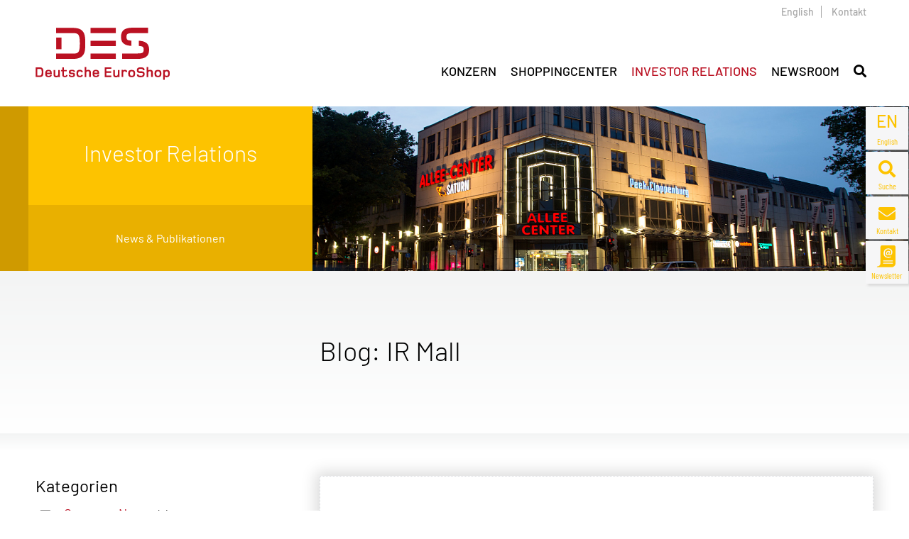

--- FILE ---
content_type: text/html; charset=UTF-8
request_url: https://www.deutsche-euroshop.de/Investor-Relations/News-Publikationen/Blog-IR-Mall-Detail?blog_id=210
body_size: 8321
content:
<!DOCTYPE html>
<html>
<head>
	<title>Golden Reporting</title>

	<meta charset="UTF-8">
	<meta name="description" content="Deutsche EuroShop has been recognised with this year&amp;#039;s &amp;quot;EPRA sBPR Gold Award&amp;quot; and &amp;quot;EPRA BPR Gold Award&amp;quot;." >
	<meta name="viewport" content="width=device-width, initial-scale=1.0">
	<meta name="robots" content="noopd">
	<meta name="robots" content="noydir">
	<meta name="keywords" content="Investor Relations,News &amp; Publikationen,IR-Blog" >

	<link rel="icon" href="/favicon.ico?1" type="image/x-icon">
	<link rel="shortcut icon" href="/favicon.ico?1" type="image/x-icon">

	<link type="text/css" rel="stylesheet" media="all" href="/resources/libs/lightbox/ekko-lightbox.min.css">
	<link type="text/css" rel="stylesheet" media="all" href="/resources/sites/customer/fonts/fontawesome/css/all.css">
	<link type="text/css" rel="stylesheet" media="all" href="/resources/libs/slick/slick.css">
	<link type="text/css" rel="stylesheet" media="all" href="/resources/libs/slick/slick-theme.css">
	<link type="text/css" rel="stylesheet" media="all" href="/resources/sites/customer/css/site.css">
	<link type="text/css" rel="stylesheet" media="all" href="/media/public/db/styles/custom.css">
	<!--[if lt IE 10]><link type="text/css" rel="stylesheet" media="all" href="/resources/sites/customer/css/ie-hacks.css"><![endif]-->
	<link type="text/css" rel="stylesheet" media="all" href="/resources/sites/customer/css/print.css">



	<script type="text/javascript" src="/resources/libs/jquery/jquery-3.4.1.min.js"></script>
	<!--[if lt IE 9]><script type="text/javascript" src="/resources/libs/helpers/respond.min.js"></script><![endif]-->
	<script type="text/javascript" src="/resources/libs/helpers/modernizr.min.js"></script>
	<script type="text/javascript" src="/resources/libs/slick/slick.js"></script>
	<script type="text/javascript" src="/resources/libs/polyfills/intersection-observer.js"></script>
	<script type="text/javascript" src="/resources/libs/hammer.js/hammer.min.js"></script>
	<script type="text/javascript" src="/resources/libs/greensocks/src/minified/TweenMax.min.js"></script>
	<script type="text/javascript" src="/resources/libs/greensocks/src/minified/plugins/ScrollToPlugin.min.js"></script>



</head>
<body id="site-1" class="site-ir">

<script type="text/javascript">
    jQuery(function ($) {
        jQuery('#mobile-main-navigation').find('.dropdown-menu a.dropdown-toggle').on('click', function (e) {
            var $el = $(this);
            var $parent = $(this).offsetParent(".dropdown-menu");
            if (!$(this).next().hasClass('show')) {
                $(this).parents('.dropdown-menu').first().find('.show').removeClass("show");
            }
            var $subMenu = $(this).next(".dropdown-menu");
            $subMenu.toggleClass('show');

            $(this).parent("li").toggleClass('show');

            $(this).parents('li.nav-item.dropdown.show').on('hidden.bs.dropdown', function (e) {
                $('.dropdown-menu .show').removeClass("show");
            });

            if (!$parent.parent().hasClass('navbar-nav')) {
                $el.next().css({"top": $el[0].offsetTop, "left": $parent.outerWidth() - 4});
            }

            return false;
        });
    });
</script>
<script>
    $(window).bind('scroll', function () {
        if ($(window).scrollTop() > 450) {
            $('.nav-sticky').addClass('fixed');
        } else {
            $('.nav-sticky').removeClass('fixed');
        }
    });
</script>
<div class="nav-sticky" style="">
<div class="nav-sticky-wrapper">
<div class="nav-sticky-item">
<a class="lang" href="/Investor-Relations/News-Publications/Blog-IR-Mall" title="" target="_self">
<span class="icon">EN</span>
<span class="small">English</span>
</a>
</div>
<div class="nav-sticky-item">
<a class="search" href="/Suche-318" title="" target="_self">
<span class="icon fa fa-search"></span>
<span class="small">Suche</span>
</a>
</div>
<div class="nav-sticky-item">
<a class="contact" href="/Kontakt" title="" target="_self">
<span class="icon fas fa-envelope"></span>
<span class="small">Kontakt</span>
</a>
</div>
<div class="nav-sticky-item">
<a class="nl" href="/Investor-Relations/Service/Newsletter" title="" target="_self">
<span class="icon">
<svg id="des_newsletter" width="100%" height="100%" viewBox="0 0 60 60" version="1.1" xmlns="http://www.w3.org/2000/svg" xmlns:xlink="http://www.w3.org/1999/xlink" xml:space="preserve" style="fill-rule:evenodd;clip-rule:evenodd;stroke-linejoin:round;stroke-miterlimit:1.41421;position: absolute; left: 10px;">
<defs><style>
                           .iconFill {fill: #b70a17;}
</style></defs>
<path class="iconFill" id="innen" d="M28.6,24.9C28.6,26.1 29.2,26.7 30.1,26.7C30.9,26.7 31.5,26.3 31.6,26.1C31.5,25.3 31.7,24.6 32.1,22.8L32.4,21.4C32.2,21.3 31.9,21.3 31.6,21.3C30.3,21.3 28.6,22.4 28.6,24.9" style="fill-rule:nonzero;"></path>
<path class="iconFill" id="aussen" d="M39.7,40.7L21.4,40.7C20.9,40.7 20.6,40.3 20.6,39.8C20.6,39.3 20.9,39 21.4,39L39.7,39C40.2,39 40.6,39.3 40.6,39.8C40.6,40.3 40.2,40.7 39.7,40.7M39.7,45.4L21.4,45.4C20.9,45.4 20.6,45 20.6,44.6C20.6,44.1 20.9,43.7 21.4,43.7L39.7,43.7C40.2,43.7 40.6,44.1 40.6,44.6C40.6,45 40.2,45.4 39.7,45.4M31.2,14.7C35.3,14.7 39.3,16.9 39.3,22.1C39.3,25.9 37.8,28.3 34.6,28.3C33.2,28.3 32.4,27.9 32,27.3C31.5,27.8 30.6,28.3 29.5,28.3C27.6,28.3 26.5,27 26.5,25.1C26.5,21.6 28.8,19.7 31.7,19.7C32.8,19.7 34,20 34.6,20.3L33.7,24.2C33.6,24.9 33.5,25.4 33.5,25.7C33.5,26.5 34,26.7 34.7,26.7C36.4,26.7 37,24.8 37,22.5C37,17.6 33.7,16.5 31,16.5C27.9,16.5 24.2,18.5 24.2,24.5C24.2,30.1 27.6,31.6 31.3,31.6C33.2,31.6 35.3,31.1 36.2,30.8L36.2,32.6C35.8,32.8 33.5,33.5 31.1,33.5C25.6,33.5 21.8,30.5 21.8,24.6C21.8,17.1 26.7,14.7 31.2,14.7M42.5,8.5L18.7,8.5C16.9,8.5 15.5,9.9 15.5,11.7L15.5,44.6C15.4,48.1 12.6,50.9 9.2,50.9C8.7,50.9 8.3,51.3 8.3,51.7C8.3,52.2 8.7,52.6 9.2,52.6L37.7,52.6C42.1,52.6 45.7,49 45.7,44.6L45.7,11.7C45.7,9.9 44.2,8.5 42.5,8.5" style="fill-rule:nonzero;"></path>
</svg>
</span>
<span class="small">Newsletter</span>
</a>
</div>
<div class="nav-sticky-item">
<a class="to-top" href="#pos01" title="" target="_self">
<span class="icon fas fa-arrow-up"></span>
<span class="small">nach Oben</span>

</a>
</div>
</div>
</div>

<header id="header">
<a id="pos01" name="pos01"></a>
<div class="header-top container">
<div class="header-txt-wrapper">
<a href="/Investor-Relations/News-Publications/Blog-IR-Mall">English</a>
<a href="/Kontakt">Kontakt</a>
</div>
</div>

<div id="nav-mobile-container" class="row2">

<nav id="mobile-main-navigation" class="navbar navbar-expand-lg navbar-light">
<div class="container align-items-end">

<a class="navbar-brand embed-responsive embed-responsive-des-logo" href="/Home">
<div class="embed-responsive-item"><img src="/resources/sites/customer/css/img/des_svg-logo-red.svg" alt="logo"></div>
<span style="height: 15px;"></span>
</a>

<button class="navbar-toggler" type="button" data-toggle="collapse" data-target="#navbarSupportedContent" aria-controls="navbarSupportedContent" aria-expanded="false"
                        aria-label="Toggle navigation">
<span class="navbar-toggler-icon"></span>
</button>

<div class="collapse navbar-collapse" id="navbarSupportedContent">
<ul class="navbar-nav">
<li class="nav-top-mobile">
<div class="text-right">
<a href="/Investor-Relations/News-Publications/Blog-IR-Mall">English</a>|
<a href="/Kontakt">Kontakt</a>
</div>

</li>
<li class="nav-item konzern dropdown">
<a class="nav-link dropdown-toggle" href="/Konzern" data-toggle="dropdown" aria-haspopup="true" aria-expanded="false">
                                        Konzern                                    </a>
<ul class="dropdown-menu" aria-labelledby="navbarDropdownMenuLink">
<li class="nav-item">
<a class="nav-link" href="/Konzern">Konzern</a>
</li>
<li class="nav-item dropdown">
<a class="nav-link dropdown-toggle" href="/Konzern/Vorstand" data-toggle="dropdown" aria-haspopup="true" aria-expanded="false">
                                                        Vorstand                                                    </a>
<ul class="dropdown-menu" aria-labelledby="navbarDropdownMenuLink">
<li class="nav-item">
<a class="nav-link" href="/Konzern/Vorstand">Vorstand</a>
</li>
<li class="nav-item">
<a class="nav-link" href="/Konzern/Vorstand/HansPeter-Kneip">Hans-Peter Kneip</a>
</li>
</ul>
</li>
<li class="nav-item dropdown">
<a class="nav-link dropdown-toggle" href="/Konzern/Aufsichtsrat" data-toggle="dropdown" aria-haspopup="true" aria-expanded="false">
                                                        Aufsichtsrat                                                    </a>
<ul class="dropdown-menu" aria-labelledby="navbarDropdownMenuLink">
<li class="nav-item">
<a class="nav-link" href="/Konzern/Aufsichtsrat">Aufsichtsrat</a>
</li>
<li class="nav-item">
<a class="nav-link" href="/Konzern/Aufsichtsrat/Peter-Ballon">Peter Ballon</a>
</li>
<li class="nav-item">
<a class="nav-link" href="/Konzern/Aufsichtsrat/Chantal+Schumacher">Chantal Schumacher</a>
</li>
<li class="nav-item">
<a class="nav-link" href="/Konzern/Aufsichtsrat/Henning-Eggers">Henning Eggers</a>
</li>
<li class="nav-item">
<a class="nav-link" href="/Konzern/Aufsichtsrat/Stuart+E.+Keith">Stuart E. Keith</a>
</li>
<li class="nav-item">
<a class="nav-link" href="/Konzern/Aufsichtsrat/Dr.+Volker+Kraft">Dr. Volker Kraft</a>
</li>
<li class="nav-item">
<a class="nav-link" href="/Konzern/Aufsichtsrat/Dr-Henning-Kreke">Dr. Henning Kreke</a>
</li>
<li class="nav-item">
<a class="nav-link" href="/Konzern/Aufsichtsrat/Todd-Liker">Todd Liker</a>
</li>
<li class="nav-item">
<a class="nav-link" href="/Konzern/Aufsichtsrat/Claudia-Plath">Claudia Plath</a>
</li>
</ul>
</li>
<li class="nav-item">
<a class="nav-link" href="/Konzern/Kennzahlen">Kennzahlen</a>
</li>
<li class="nav-item">
<a class="nav-link" href="/Konzern/Strategie">Strategie</a>
</li>
<li class="nav-item">
<a class="nav-link" href="/Konzern/Historie">Historie</a>
</li>
<li class="nav-item">
<a class="nav-link" href="/Konzern/Karriere">Karriere</a>
</li>
<li class="nav-item">
<a class="nav-link" href="/Konzern/Compliance">Compliance / Hinweisgebersystem</a>
</li>
<li class="nav-item dropdown">
<a class="nav-link dropdown-toggle" href="/Konzern/Nachhaltigkeit-ESG" data-toggle="dropdown" aria-haspopup="true" aria-expanded="false">
                                                        Nachhaltigkeit (ESG)                                                    </a>
<ul class="dropdown-menu" aria-labelledby="navbarDropdownMenuLink">
<li class="nav-item">
<a class="nav-link" href="/Konzern/Nachhaltigkeit-ESG">Nachhaltigkeit (ESG)</a>
</li>
<li class="nav-item">
<a class="nav-link" href="/Konzern/Nachhaltigkeit-ESG/Policies">Policies</a>
</li>
<li class="nav-item">
<a class="nav-link" href="https://www.deutsche-euroshop.de/Investor-Relations/Corporate-Governance/Green-Finance-Framework">Green Finance Framework</a>
</li>
</ul>
</li>
</ul>
</li>
<li class="nav-item shopping dropdown">
<a class="nav-link dropdown-toggle" href="/Shoppingcenter/Portfolio" data-toggle="dropdown" aria-haspopup="true" aria-expanded="false">
                                        Shoppingcenter                                    </a>
<ul class="dropdown-menu" aria-labelledby="navbarDropdownMenuLink">
<li class="nav-item">
<a class="nav-link" href="/Shoppingcenter/Portfolio">Shoppingcenter</a>
</li>
<li class="nav-item">
<a class="nav-link" href="/Shoppingcenter/Portfolio">Portfolio</a>
</li>
<li class="nav-item">
<a class="nav-link" href="/Shoppingcenter/Standorte">Standorte</a>
</li>
<li class="nav-item">
<a class="nav-link" href="/Shoppingcenter/Portfoliomanagement">Portfoliomanagement</a>
</li>
<li class="nav-item">
<a class="nav-link" href="/Shoppingcenter/Anlagerichtlinien">Anlagerichtlinien</a>
</li>
<li class="nav-item">
<a class="nav-link" href="/Shoppingcenter/Centermanagement">Centermanagement</a>
</li>
</ul>
</li>
<li class="nav-item ir dropdown active">
<a class="nav-link dropdown-toggle" href="/Investor-Relations" data-toggle="dropdown" aria-haspopup="true" aria-expanded="false">
                                        Investor Relations                                    </a>
<ul class="dropdown-menu" aria-labelledby="navbarDropdownMenuLink">
<li class="nav-item active">
<a class="nav-link" href="/Investor-Relations">Investor Relations</a>
</li>
<li class="nav-item dropdown">
<a class="nav-link dropdown-toggle" href="/Investor-Relations/Equity-Story" data-toggle="dropdown" aria-haspopup="true" aria-expanded="false">
                                                        Equity Story                                                    </a>
<ul class="dropdown-menu" aria-labelledby="navbarDropdownMenuLink">
<li class="nav-item">
<a class="nav-link" href="/Investor-Relations/Equity-Story">Equity Story</a>
</li>
<li class="nav-item">
<a class="nav-link" href="/Investor-Relations/Equity-Story/Entwicklung">Entwicklung</a>
</li>
<li class="nav-item">
<a class="nav-link" href="/Investor-Relations/Equity-Story/Mission-Statement">Mission Statement</a>
</li>
<li class="nav-item">
<a class="nav-link" href="/Investor-Relations/Equity-Story/Ziele">Ziele</a>
</li>
<li class="nav-item">
<a class="nav-link" href="/Investor-Relations/Equity-Story/Boersengang">Börsengang 2001</a>
</li>
<li class="nav-item">
<a class="nav-link" href="/Investor-Relations/Equity-Story/Marktinformationen">Marktinformationen</a>
</li>
</ul>
</li>
<li class="nav-item dropdown">
<a class="nav-link dropdown-toggle" href="/Investor-Relations/Aktie" data-toggle="dropdown" aria-haspopup="true" aria-expanded="false">
                                                        Aktie                                                    </a>
<ul class="dropdown-menu" aria-labelledby="navbarDropdownMenuLink">
<li class="nav-item">
<a class="nav-link" href="/Investor-Relations/Aktie">Aktie</a>
</li>
<li class="nav-item">
<a class="nav-link" href="/Investor-Relations/Aktie/Kurse-Charts">Kurse &amp; Charts</a>
</li>
<li class="nav-item">
<a class="nav-link" href="/Investor-Relations/Aktie/Performance-Rechner">Performance-Rechner</a>
</li>
<li class="nav-item">
<a class="nav-link" href="/Investor-Relations/Aktie/Aktionaersstruktur">Aktionärsstruktur</a>
</li>
<li class="nav-item">
<a class="nav-link" href="/Investor-Relations/Aktie/Fakten-Kennzahlen">Fakten &amp; Kennzahlen</a>
</li>
<li class="nav-item">
<a class="nav-link" href="/Investor-Relations/Aktie/Analysten">Analysten</a>
</li>
<li class="nav-item">
<a class="nav-link" href="/Investor-Relations/Aktie/Analysen">Analysen</a>
</li>
<li class="nav-item">
<a class="nav-link" href="/Investor-Relations/Aktie/Dividendenpolitik">Dividendenpolitik</a>
</li>
<li class="nav-item">
<a class="nav-link" href="/Investor-Relations/Aktie/Stimmrechte/Stimmrechtsmitteilungen">Stimmrechte</a>
</li>
<li class="nav-item">
<a class="nav-link" href="/Investor-Relations/Aktie/Externe-Finanzportale">Externe Finanzportale</a>
</li>
<li class="nav-item">
<a class="nav-link" href="/Investor-Relations/Aktie/aktienrueckkauf">Aktienrückkauf</a>
</li>
</ul>
</li>
<li class="nav-item dropdown active">
<a class="nav-link dropdown-toggle" href="/Investor-Relations/News-Publikationen" data-toggle="dropdown" aria-haspopup="true" aria-expanded="false">
                                                        News &amp; Publikationen                                                    </a>
<ul class="dropdown-menu" aria-labelledby="navbarDropdownMenuLink">
<li class="nav-item active">
<a class="nav-link" href="/Investor-Relations/News-Publikationen">News &amp; Publikationen</a>
</li>
<li class="nav-item">
<a class="nav-link" href="/Investor-Relations/News-Publikationen/Investor-News">Investor News</a>
</li>
<li class="nav-item active">
<a class="nav-link" href="/Investor-Relations/News-Publikationen/Blog-IR-Mall">Blog: IR Mall</a>
</li>
<li class="nav-item">
<a class="nav-link" href="/Investor-Relations/News-Publikationen/Praesentationen">Präsentationen</a>
</li>
<li class="nav-item">
<a class="nav-link" href="/Investor-Relations/News-Publikationen/Berichte">Berichte</a>
</li>
<li class="nav-item">
<a class="nav-link" href="https://irpages2.equitystory.com/download/companies/deutsche-euroshop/factsheet_469_german.pdf">Factsheet (PDF)</a>
</li>
</ul>
</li>
<li class="nav-item">
<a class="nav-link" href="/Investor-Relations/Creditor-Relations/home-de">Creditor Relations</a>
</li>
<li class="nav-item dropdown">
<a class="nav-link dropdown-toggle" href="/Investor-Relations/Corporate-Governance" data-toggle="dropdown" aria-haspopup="true" aria-expanded="false">
                                                        Corporate Governance                                                    </a>
<ul class="dropdown-menu" aria-labelledby="navbarDropdownMenuLink">
<li class="nav-item">
<a class="nav-link" href="/Investor-Relations/Corporate-Governance">Corporate Governance</a>
</li>
<li class="nav-item">
<a class="nav-link" href="/Konzern/Vorstand">Vorstand</a>
</li>
<li class="nav-item">
<a class="nav-link" href="/Konzern/Aufsichtsrat">Aufsichtsrat</a>
</li>
<li class="nav-item">
<a class="nav-link" href="/Investor-Relations/Corporate-Governance/Verguetung">Vergütung</a>
</li>
<li class="nav-item">
<a class="nav-link" href="/Investor-Relations/Corporate-Governance/Erklaerung-zur-Unternehmensfuehrung">Erklärung zur Unternehmensführung</a>
</li>
<li class="nav-item">
<a class="nav-link" href="/Investor-Relations/Corporate-Governance/Abschlusspruefer">Abschlussprüfer</a>
</li>
<li class="nav-item">
<a class="nav-link" href="/Investor-Relations/Corporate-Governance/Strategie">Strategie</a>
</li>
<li class="nav-item">
<a class="nav-link" href="/Investor-Relations/Corporate-Governance/Risikomanagement">Risikomanagement</a>
</li>
<li class="nav-item">
<a class="nav-link" href="/Investor-Relations/Corporate-Governance/Deutscher-Corporate-Governance-Kodex">Deutscher Corporate Governance Kodex</a>
</li>
<li class="nav-item">
<a class="nav-link" href="/Investor-Relations/Corporate-Governance/Entsprechenserklaerung">Entsprechenserklärung</a>
</li>
<li class="nav-item">
<a class="nav-link" href="/Investor-Relations/Corporate-Governance/Meldepflichtige-Wertpapiergeschaefte">Meldepflichtige Wertpapiergeschäfte</a>
</li>
<li class="nav-item">
<a class="nav-link" href="/Investor-Relations/Corporate-Governance/Satzung">Satzung</a>
</li>
<li class="nav-item">
<a class="nav-link" href="/Konzern/Nachhaltigkeit-ESG">Nachhaltigkeit (ESG)</a>
</li>
<li class="nav-item">
<a class="nav-link" href="/Investor-Relations/Corporate-Governance/Green-Finance-Framework">Green Finance Framework</a>
</li>
</ul>
</li>
<li class="nav-item">
<a class="nav-link" href="/Investor-Relations/Finanzkalender">Finanzkalender</a>
</li>
<li class="nav-item">
<a class="nav-link" href="/Investor-Relations/Hauptversammlung">Hauptversammlung</a>
</li>
<li class="nav-item dropdown">
<a class="nav-link dropdown-toggle" href="/Investor-Relations/Service" data-toggle="dropdown" aria-haspopup="true" aria-expanded="false">
                                                        Service                                                    </a>
<ul class="dropdown-menu" aria-labelledby="navbarDropdownMenuLink">
<li class="nav-item">
<a class="nav-link" href="/Investor-Relations/Service">Service</a>
</li>
<li class="nav-item">
<a class="nav-link" href="/Investor-Relations/Service/Aktienregister">Aktienregister</a>
</li>
<li class="nav-item">
<a class="nav-link" href="/Investor-Relations/Service/Fragen-Antworten">Fragen &amp; Antworten</a>
</li>
<li class="nav-item">
<a class="nav-link" href="/Investor-Relations/Service/Glossar">Glossar</a>
</li>
<li class="nav-item">
<a class="nav-link" href="/Investor-Relations/Service/Newsletter">Newsletter</a>
</li>
</ul>
</li>
<li class="nav-item dropdown">
<a class="nav-link dropdown-toggle" href="/Investor-Relations/Kontakt/IR-Kontakt" data-toggle="dropdown" aria-haspopup="true" aria-expanded="false">
                                                        Kontakt                                                    </a>
<ul class="dropdown-menu" aria-labelledby="navbarDropdownMenuLink">
<li class="nav-item">
<a class="nav-link" href="/Investor-Relations/Kontakt/IR-Kontakt">Kontakt</a>
</li>
<li class="nav-item">
<a class="nav-link" href="/Investor-Relations/Kontakt/IR-Kontakt">IR-Kontakt</a>
</li>
<li class="nav-item">
<a class="nav-link" href="/Investor-Relations/Kontakt/Anfahrt">Anfahrt</a>
</li>
<li class="nav-item">
<a class="nav-link" href="/Investor-Relations/Kontakt/IR-Vereinigungen">IR-Vereinigungen</a>
</li>
<li class="nav-item">
<a class="nav-link" href="/Investor-Relations/Kontakt/Auszeichnungen">Auszeichnungen</a>
</li>
<li class="nav-item">
<a class="nav-link" href="/Investor-Relations/Kontakt/Soziale-Medien">Soziale Medien</a>
</li>
</ul>
</li>
</ul>
</li>
<li class="nav-item news dropdown">
<a class="nav-link dropdown-toggle" href="/Newsroom" data-toggle="dropdown" aria-haspopup="true" aria-expanded="false">
                                        Newsroom                                    </a>
<ul class="dropdown-menu" aria-labelledby="navbarDropdownMenuLink">
<li class="nav-item">
<a class="nav-link" href="/Newsroom">Newsroom</a>
</li>
<li class="nav-item">
<a class="nav-link" href="/Newsroom/Corporate-News">Corporate News</a>
</li>
<li class="nav-item">
<a class="nav-link" href="/Newsroom/Ad-hoc-Mitteilungen">Ad-hoc Mitteilungen</a>
</li>
<li class="nav-item">
<a class="nav-link" href="/Newsroom/Pressemitteilungen">Pressemitteilungen</a>
</li>
<li class="nav-item">
<a class="nav-link" href="/Investor-Relations/News-Publikationen/Blog-IR-Mall">Blog: IR Mall</a>
</li>
<li class="nav-item">
<a class="nav-link" href="/Newsroom/Biografien">Biografien</a>
</li>
<li class="nav-item">
<a class="nav-link" href="/Newsroom/Foto-/Videoarchiv">Foto-/Videoarchiv</a>
</li>
<li class="nav-item">
<a class="nav-link" href="/Newsroom/Termine">Termine</a>
</li>
</ul>
</li>
</ul>
</div>
</div>
</nav>

</div>

<div class="container-fluid" id="nav-main-container">

<nav id="desktop-main-navigation" class="navbar navbar-expand-lg navbar-light">
<div class="container align-items-end">

<a class="navbar-brand embed-responsive embed-responsive-des-logo" href="/Home">

<div class="embed-responsive-item"><img src="/resources/sites/customer/css/img/des_svg-logo-red.svg" alt="logo"></div>
<span style="height: 15px;"></span>
</a>

<div class="collapse navbar-collapse" id="navbarSupportedContent">
<ul class="navbar-nav ml-auto">
<li data-cls="konzern" class="nav-item konzern dropdown main-navigation-item has-submenu"
                                    data-target="#nav-sub-items-5">

<a class="nav-link dropdown-toggle" href="/Konzern" data-toggle="dropdown" aria-haspopup="true" aria-expanded="false">
<span>Konzern</span>
</a>

                                                                            
</li>
<li data-cls="shopping" class="nav-item shopping dropdown main-navigation-item has-submenu"
                                    data-target="#nav-sub-items-6">

<a class="nav-link dropdown-toggle" href="/Shoppingcenter/Portfolio" data-toggle="dropdown" aria-haspopup="true" aria-expanded="false">
<span>Shoppingcenter</span>
</a>

                                                                            
</li>
<li data-cls="ir" class="nav-item ir dropdown active main-navigation-item has-submenu"
                                    data-target="#nav-sub-items-7">

<a class="nav-link dropdown-toggle" href="/Investor-Relations" data-toggle="dropdown" aria-haspopup="true" aria-expanded="false">
<span>Investor Relations</span>
</a>

                                                                            
</li>
<li data-cls="news" class="nav-item news dropdown main-navigation-item has-submenu"
                                    data-target="#nav-sub-items-8">

<a class="nav-link dropdown-toggle" href="/Newsroom" data-toggle="dropdown" aria-haspopup="true" aria-expanded="false">
<span>Newsroom</span>
</a>

                                                                            
</li>
<li class="nav-item">
<a data-toggle="collapse" data-target="#toggle-subnav-search" href="" onclick="" class="nav-link"><span class="fa fa-search"></span></a>
</li>
</ul>
</div>
</div>
</nav>

</div>

<div id="subnavigation-container">
<div id="sub-nav-wrapper" class="">
<div class="sub-container">
<div id="nav-sub-items-5" class="nav-sub-items subnav-columns subnav-4-columns konzern"><div class="nav-col nav-col-0"><div class="subnav-item main-item"><a target="_self" href="/Konzern/Vorstand">Vorstand</a></div><div class="subnav-item sub-item"><a target="_self" href="/Konzern/Vorstand/HansPeter-Kneip">Hans-Peter Kneip</a></div></div><div class="nav-col nav-col-1"><div class="subnav-item main-item"><a target="_self" href="/Konzern/Aufsichtsrat">Aufsichtsrat</a></div><div class="subnav-item sub-item"><a target="_self" href="/Konzern/Aufsichtsrat/Peter-Ballon">Peter Ballon</a></div><div class="subnav-item sub-item"><a target="_self" href="/Konzern/Aufsichtsrat/Chantal+Schumacher">Chantal Schumacher</a></div><div class="subnav-item sub-item"><a target="_self" href="/Konzern/Aufsichtsrat/Henning-Eggers">Henning Eggers</a></div><div class="subnav-item sub-item"><a target="_self" href="/Konzern/Aufsichtsrat/Stuart+E.+Keith">Stuart E. Keith</a></div><div class="subnav-item sub-item"><a target="_self" href="/Konzern/Aufsichtsrat/Dr.+Volker+Kraft">Dr. Volker Kraft</a></div><div class="subnav-item sub-item"><a target="_self" href="/Konzern/Aufsichtsrat/Dr-Henning-Kreke">Dr. Henning Kreke</a></div><div class="subnav-item sub-item"><a target="_self" href="/Konzern/Aufsichtsrat/Todd-Liker">Todd Liker</a></div><div class="subnav-item sub-item"><a target="_self" href="/Konzern/Aufsichtsrat/Claudia-Plath">Claudia Plath</a></div></div><div class="nav-col nav-col-3"><div class="subnav-item main-item"><a target="_self" href="/Konzern/Kennzahlen">Kennzahlen</a></div><div class="subnav-item main-item"><a target="_self" href="/Konzern/Strategie">Strategie</a></div><div class="subnav-item main-item"><a target="_self" href="/Konzern/Historie">Historie</a></div><div class="subnav-item main-item"><a target="_self" href="/Konzern/Karriere">Karriere</a></div><div class="subnav-item main-item"><a target="_self" href="/Konzern/Compliance">Compliance / Hinweisgebersystem</a></div></div><div class="nav-col nav-col-4"><div class="subnav-item main-item"><a target="_self" href="/Konzern/Nachhaltigkeit-ESG">Nachhaltigkeit (ESG)</a></div><div class="subnav-item sub-item"><a target="_self" href="/Konzern/Nachhaltigkeit-ESG/Policies">Policies</a></div><div class="subnav-item sub-item"><a target="_self" href="https://www.deutsche-euroshop.de/Investor-Relations/Corporate-Governance/Green-Finance-Framework">Green Finance Framework</a></div></div></div><div id="nav-sub-items-6" class="nav-sub-items subnav-columns subnav-1-columns shopping"><div class="nav-col nav-col-"><div class="subnav-item main-item"><a target="_self" href="/Shoppingcenter/Portfolio">Portfolio</a></div><div class="subnav-item main-item"><a target="_self" href="/Shoppingcenter/Standorte">Standorte</a></div><div class="subnav-item main-item"><a target="_self" href="/Shoppingcenter/Portfoliomanagement">Portfoliomanagement</a></div><div class="subnav-item main-item"><a target="_self" href="/Shoppingcenter/Anlagerichtlinien">Anlagerichtlinien</a></div><div class="subnav-item main-item"><a target="_self" href="/Shoppingcenter/Centermanagement">Centermanagement</a></div></div></div><div id="nav-sub-items-7" class="nav-sub-items subnav-columns subnav-4-columns ir"><div class="nav-col nav-col-1"><div class="subnav-item main-item"><a target="_self" href="/Investor-Relations/Equity-Story">Equity Story</a></div><div class="subnav-item sub-item"><a target="_self" href="/Investor-Relations/Equity-Story/Entwicklung">Entwicklung</a></div><div class="subnav-item sub-item"><a target="_self" href="/Investor-Relations/Equity-Story/Mission-Statement">Mission Statement</a></div><div class="subnav-item sub-item"><a target="_self" href="/Investor-Relations/Equity-Story/Ziele">Ziele</a></div><div class="subnav-item sub-item"><a target="_self" href="/Investor-Relations/Equity-Story/Boersengang">Börsengang 2001</a></div><div class="subnav-item sub-item"><a target="_self" href="/Investor-Relations/Equity-Story/Marktinformationen">Marktinformationen</a></div><div class="subnav-item main-item"><a target="_self" href="/Investor-Relations/Aktie">Aktie</a></div><div class="subnav-item sub-item"><a target="_self" href="/Investor-Relations/Aktie/Kurse-Charts">Kurse &amp; Charts</a></div><div class="subnav-item sub-item"><a target="_self" href="/Investor-Relations/Aktie/Performance-Rechner">Performance-Rechner</a></div><div class="subnav-item sub-item"><a target="_self" href="/Investor-Relations/Aktie/Aktionaersstruktur">Aktionärsstruktur</a></div><div class="subnav-item sub-item"><a target="_self" href="/Investor-Relations/Aktie/Fakten-Kennzahlen">Fakten &amp; Kennzahlen</a></div><div class="subnav-item sub-item"><a target="_self" href="/Investor-Relations/Aktie/Analysten">Analysten</a></div><div class="subnav-item sub-item"><a target="_self" href="/Investor-Relations/Aktie/Analysen">Analysen</a></div><div class="subnav-item sub-item"><a target="_self" href="/Investor-Relations/Aktie/Dividendenpolitik">Dividendenpolitik</a></div><div class="subnav-item sub-item"><a target="_self" href="/Investor-Relations/Aktie/Stimmrechte/Stimmrechtsmitteilungen">Stimmrechte</a></div><div class="subnav-item sub-item"><a target="_self" href="/Investor-Relations/Aktie/Externe-Finanzportale">Externe Finanzportale</a></div><div class="subnav-item sub-item"><a target="_self" href="/Investor-Relations/Aktie/aktienrueckkauf">Aktienrückkauf</a></div></div><div class="nav-col nav-col-2"><div class="subnav-item main-item selected"><a target="_self" href="/Investor-Relations/News-Publikationen">News &amp; Publikationen</a></div><div class="subnav-item sub-item"><a target="_self" href="/Investor-Relations/News-Publikationen/Investor-News">Investor News</a></div><div class="subnav-item sub-item selected"><a target="_self" href="/Investor-Relations/News-Publikationen/Blog-IR-Mall">Blog: IR Mall</a></div><div class="subnav-item sub-item"><a target="_self" href="/Investor-Relations/News-Publikationen/Praesentationen">Präsentationen</a></div><div class="subnav-item sub-item"><a target="_self" href="/Investor-Relations/News-Publikationen/Berichte">Berichte</a></div><div class="subnav-item sub-item"><a target="_blank" href="https://irpages2.equitystory.com/download/companies/deutsche-euroshop/factsheet_469_german.pdf">Factsheet (PDF)</a></div><div class="subnav-item main-item"><a target="_self" href="/Investor-Relations/Creditor-Relations/home-de">Creditor Relations</a></div></div><div class="nav-col nav-col-3"><div class="subnav-item main-item"><a target="_self" href="/Investor-Relations/Corporate-Governance">Corporate Governance</a></div><div class="subnav-item sub-item"><a target="_self" href="/Konzern/Vorstand">Vorstand</a></div><div class="subnav-item sub-item"><a target="_self" href="/Konzern/Aufsichtsrat">Aufsichtsrat</a></div><div class="subnav-item sub-item"><a target="_self" href="/Investor-Relations/Corporate-Governance/Verguetung">Vergütung</a></div><div class="subnav-item sub-item"><a target="_self" href="/Investor-Relations/Corporate-Governance/Erklaerung-zur-Unternehmensfuehrung">Erklärung zur Unternehmensführung</a></div><div class="subnav-item sub-item"><a target="_self" href="/Investor-Relations/Corporate-Governance/Abschlusspruefer">Abschlussprüfer</a></div><div class="subnav-item sub-item"><a target="_self" href="/Investor-Relations/Corporate-Governance/Strategie">Strategie</a></div><div class="subnav-item sub-item"><a target="_self" href="/Investor-Relations/Corporate-Governance/Risikomanagement">Risikomanagement</a></div><div class="subnav-item sub-item"><a target="_self" href="/Investor-Relations/Corporate-Governance/Deutscher-Corporate-Governance-Kodex">Deutscher Corporate Governance Kodex</a></div><div class="subnav-item sub-item"><a target="_self" href="/Investor-Relations/Corporate-Governance/Entsprechenserklaerung">Entsprechenserklärung</a></div><div class="subnav-item sub-item"><a target="_self" href="/Investor-Relations/Corporate-Governance/Meldepflichtige-Wertpapiergeschaefte">Meldepflichtige Wertpapiergeschäfte</a></div><div class="subnav-item sub-item"><a target="_self" href="/Investor-Relations/Corporate-Governance/Satzung">Satzung</a></div><div class="subnav-item sub-item"><a target="_self" href="/Konzern/Nachhaltigkeit-ESG">Nachhaltigkeit (ESG)</a></div><div class="subnav-item sub-item"><a target="_self" href="/Investor-Relations/Corporate-Governance/Green-Finance-Framework">Green Finance Framework</a></div></div><div class="nav-col nav-col-4"><div class="subnav-item main-item"><a target="_self" href="/Investor-Relations/Finanzkalender">Finanzkalender</a></div><div class="subnav-item main-item"><a target="_self" href="/Investor-Relations/Hauptversammlung">Hauptversammlung</a></div><div class="subnav-item main-item"><a target="_self" href="/Investor-Relations/Service">Service</a></div><div class="subnav-item sub-item"><a target="_self" href="/Investor-Relations/Service/Aktienregister">Aktienregister</a></div><div class="subnav-item sub-item"><a target="_self" href="/Investor-Relations/Service/Fragen-Antworten">Fragen &amp; Antworten</a></div><div class="subnav-item sub-item"><a target="_self" href="/Investor-Relations/Service/Glossar">Glossar</a></div><div class="subnav-item sub-item"><a target="_self" href="/Investor-Relations/Service/Newsletter">Newsletter</a></div><div class="subnav-item main-item"><a target="_self" href="/Investor-Relations/Kontakt/IR-Kontakt">Kontakt</a></div><div class="subnav-item sub-item"><a target="_self" href="/Investor-Relations/Kontakt/IR-Kontakt">IR-Kontakt</a></div><div class="subnav-item sub-item"><a target="_self" href="/Investor-Relations/Kontakt/Anfahrt">Anfahrt</a></div><div class="subnav-item sub-item"><a target="_self" href="/Investor-Relations/Kontakt/IR-Vereinigungen">IR-Vereinigungen</a></div><div class="subnav-item sub-item"><a target="_self" href="/Investor-Relations/Kontakt/Auszeichnungen">Auszeichnungen</a></div><div class="subnav-item sub-item"><a target="_self" href="/Investor-Relations/Kontakt/Soziale-Medien">Soziale Medien</a></div></div></div><div id="nav-sub-items-8" class="nav-sub-items subnav-columns subnav-1-columns news"><div class="nav-col nav-col-1"><div class="subnav-item main-item"><a target="_self" href="/Newsroom/Corporate-News">Corporate News</a></div><div class="subnav-item main-item"><a target="_self" href="/Newsroom/Ad-hoc-Mitteilungen">Ad-hoc Mitteilungen</a></div><div class="subnav-item main-item"><a target="_self" href="/Newsroom/Pressemitteilungen">Pressemitteilungen</a></div><div class="subnav-item main-item"><a target="_self" href="/Investor-Relations/News-Publikationen/Blog-IR-Mall">Blog: IR Mall</a></div><div class="subnav-item main-item"><a target="_self" href="/Newsroom/Biografien">Biografien</a></div><div class="subnav-item main-item"><a target="_self" href="/Newsroom/Foto-/Videoarchiv">Foto-/Videoarchiv</a></div><div class="subnav-item main-item"><a target="_self" href="/Newsroom/Termine">Termine</a></div></div></div>            </div>
</div>
</div>

<div class="toggle-search-wrapper">
<div id="toggle-subnav-search" class="search-toggle-field container collapse" aria-expanded="false" style="height: 1px;">
<form method="get" action="/Suche-318" class="input-group" role="search">
<input type="text" name="words" class="form-control" placeholder="Suche">
<div class="input-group-append">
<button type="reset" class="btn btn-secondary" data-toggle="collapse" data-target="#toggle-subnav-search">
<span class="fas fa-window-close">
<span class="sr-only">Close</span>
</span>
</button>
</div>
</form>
</div>
</div>

</header>


<div id="content-wrapper">


<div class="container-fluid">		<div class="default row  container-row">
<div class="col-wrapper">		<section style="" class="default col  no-gutters col-12 col-xs-12 col-sm-12 col-md-12 col-lg-12">
	<div class="element-wrapper">	<div class="element default-page">


<div id="header-top-box" class="MyBox w-33-66" >
<div class="container tb-wrapper d-flex outer">
<div class="txt tb-txt d-inline-flex flex-column inner">
<div class="tb-txt-head align-items-center">

<h2>Investor Relations</h2>

</div>

<div class="tb-txt-sub align-items-center">
<span>News & Publikationen</span>
</div>
</div>

<div class="tb-img img-slide"><img alt="" class="img-slide" src="/media/public/db/media/1/2019/02/100005/allee_center_hamm_24.jpg" /></div>
</div>
</div></div>
	</div>	</section>
</div>	</div>
		<div class="custom-100001 row ">
<div class="col-wrapper">		<section class="default col col-12 col-xs-12 col-sm-4 col-md-4 col-lg-4">
	<div class="element-wrapper">		</div>	</section>
	<section style="" class="default col  col-12 col-xs-12 col-sm-8 col-md-8 col-lg-8">
	<div class="element-wrapper">	<div class="element composer-page-content ">
<h2>Blog: IR Mall</h2>
</div>
	</div>	</section>
</div>	</div>
		<div class="default row  h24-grad-lgray">
<div class="col-wrapper">		<section class="default col col-12 col-xs-12 col-sm-4 col-md-4 col-lg-4">
	<div class="element-wrapper">	<div class="element default-page">

<div class="blog-categories">
<h3>Kategorien</h3>
<ul class="list-unstyled list-blog-cats"">
<li class="tag1">
<a href="https://www.deutsche-euroshop.de/Newsroom/Blog-IR-Mall-en?category=20">Company News                            <span class="badge badge-pill">(4)</span>
</a>
</li>
<li class="tag2">
<a href="https://www.deutsche-euroshop.de/Newsroom/Blog-IR-Mall-en?category=21">Events                            <span class="badge badge-pill">(47)</span>
</a>
</li>
<li class="tag2">
<a href="https://www.deutsche-euroshop.de/Newsroom/Blog-IR-Mall-en?category=30">Financials                            <span class="badge badge-pill">(55)</span>
</a>
</li>
<li class="tag5">
<a href="https://www.deutsche-euroshop.de/Newsroom/Blog-IR-Mall-en?category=22">Investor Relations                            <span class="badge badge-pill">(131)</span>
</a>
</li>
<li class="tag1">
<a href="https://www.deutsche-euroshop.de/Newsroom/Blog-IR-Mall-en?category=23">Management                            <span class="badge badge-pill">(9)</span>
</a>
</li>
<li class="tag3">
<a href="https://www.deutsche-euroshop.de/Newsroom/Blog-IR-Mall-en?category=24">Miscellaneous                            <span class="badge badge-pill">(87)</span>
</a>
</li>
<li class="tag2">
<a href="https://www.deutsche-euroshop.de/Newsroom/Blog-IR-Mall-en?category=25">Multimedia                            <span class="badge badge-pill">(49)</span>
</a>
</li>
<li class="tag1">
<a href="https://www.deutsche-euroshop.de/Newsroom/Blog-IR-Mall-en?category=26">On the road                            <span class="badge badge-pill">(18)</span>
</a>
</li>
<li class="tag1">
<a href="https://www.deutsche-euroshop.de/Newsroom/Blog-IR-Mall-en?category=27">Share                            <span class="badge badge-pill">(13)</span>
</a>
</li>
<li class="tag2">
<a href="https://www.deutsche-euroshop.de/Newsroom/Blog-IR-Mall-en?category=28">Shopping Center                            <span class="badge badge-pill">(33)</span>
</a>
</li>
<li class="tag2">
<a href="https://www.deutsche-euroshop.de/Newsroom/Blog-IR-Mall-en?category=29">Web                            <span class="badge badge-pill">(56)</span>
</a>
</li>
</ul>
</div>
</div>
<div class="element default-page" id="element-52">
<ul class="list-inline">
	<li><a class="social-item-blog blog" href="/-309" target="_self"><strong>IR Mall</strong> Terms &amp; Conditions</a></li>
</ul>

<table background="/media/public/db/media/1/2011/01/167/blog_logo_plain.png" border="0" bordercolor="#000000" cellpadding="3" cellspacing="0" class="d-none" style="width: 295px; background-repeat: no-repeat; border-collapse: collapse">
	<tbody>
		<tr valign="top">
			<td height="36" valign="middle" width="100%">
			<p>&nbsp;&nbsp;&nbsp;&nbsp;&nbsp;&nbsp;&nbsp;&nbsp;&nbsp;&nbsp;&nbsp;&nbsp;&nbsp;&nbsp;&nbsp;&nbsp;&nbsp;&nbsp;&nbsp;&nbsp;&nbsp;&nbsp; <strong>IR Mall:</strong> <a href="/Newsroom/Blog-IR-Mall/IR-Mall-Terms-Conditions" target="_self" title="Terms &amp; Conditions">Terms &amp; Conditions</a></p>
			</td>
		</tr>
	</tbody>
</table>
</div>
<div class="element default-page" id="element-57">
<ul class="list-inline">
	<li><a class="social-item-blog rss" href="/feed/blogfeed" target="_blank"><span><strong>RSS-Feed:</strong></span> subscribe</a></li>
</ul>

<table background="/media/public/db/media/1/2011/01/167/blog_rss_plain.png" border="0" bordercolor="#000000" cellpadding="3" cellspacing="0" class="d-none" style="width: 295px; background-repeat: no-repeat; border-collapse: collapse">
	<tbody>
		<tr valign="top">
			<td height="36" valign="middle" width="100%">
			<p>&nbsp;&nbsp;&nbsp;&nbsp;&nbsp;&nbsp;&nbsp;&nbsp;&nbsp;&nbsp;&nbsp;&nbsp;&nbsp;&nbsp;&nbsp;&nbsp;&nbsp;&nbsp;&nbsp;&nbsp;&nbsp;&nbsp; <a href="/feed/blogfeed" target="_blank" title="">subscribe</a> to <strong>RSS-Feed</strong></p>
			</td>
		</tr>
	</tbody>
</table>
</div>
<div class="element default-page">
<div class="video-list">
<div class="video-item row">
<div class="img col-3 col-sm-3 col-md-3">
<a class="video embed-responsive embed-responsive-16by9" target="_blank" href="https://www.youtube.com/watch?v=eLaTPiEp_F8">
<figure class="embed-responsive-item">
<img src="https://i.ytimg.com/vi/eLaTPiEp_F8/mqdefault.jpg" alt="">
</figure>
</a>
</div>
<div class="txt col-9 col-sm-9 col-md-9">
<h5><a class="" target="_blank" href="https://www.youtube.com/watch?v=eLaTPiEp_F8">Deutsche EuroShop AG Hauptversammlung 2025</a></h5>
<p class="d-none"><small>Hauptversammlungsrede von Vorstand Hans-Peter Kneip am 27. Juni 2025 in der Hamburger Handwerkskammer

Weitere Informationen unter https://www.deutsche-euroshop.de/HV</small></p>
</div>
</div>
<div class="video-item row">
<div class="img col-3 col-sm-3 col-md-3">
<a class="video embed-responsive embed-responsive-16by9" target="_blank" href="https://www.youtube.com/watch?v=zs4Kzy0h21I">
<figure class="embed-responsive-item">
<img src="https://i.ytimg.com/vi/zs4Kzy0h21I/mqdefault.jpg" alt="">
</figure>
</a>
</div>
<div class="txt col-9 col-sm-9 col-md-9">
<h5><a class="" target="_blank" href="https://www.youtube.com/watch?v=zs4Kzy0h21I">Deutsche EuroShop | Conference Call | Financial Results 2024</a></h5>
<p class="d-none"><small>Webcast of the telephone conference including the slide presentation
Presenter: Hans-Peter Kneip, CFO
28.03.2025, 10.00 a.m., CET
www.deutsche-euroshop.com/ir</small></p>
</div>
</div>
</div>
</div>
	</div>	</section>
	<section style="" class="default col  col-12 col-xs-12 col-sm-8 col-md-8 col-lg-8">
	<div class="element-wrapper">	<div class="element default-page">

<div id="blog-single" class="blog-single">

<div class="blog-list-top">

<span class="news-date">20.10.2022</span>
<span class="news-top"></span>

<h2>Golden Reporting</h2>

<p class="news-title-extra"></p>

<span class=""></span>
                
<div class="">
<a href="https://www.deutsche-euroshop.de/Investor-Relations/News-Publikationen/Blog-IR-Mall?category=22">Investor Relations</a>
<a href="https://www.deutsche-euroshop.de/Investor-Relations/News-Publikationen/Blog-IR-Mall?category=24">Miscellaneous</a>
</div>
<hr>
        
</div>

<div class="news-content">
<div class="element ">
<p>Deutsche EuroShop has been recognised with this year&#39;s &ldquo;<a href="https://www.epra.com/sustainability/sustainability-reporting/sbpr-awards" target="_self">EPRA Sustainability Best Practices Recommendations (sBPR) Gold Award</a>&rdquo; and &ldquo;<a href="https://www.epra.com/finance/financial-reporting/bpr-awards" target="_self">EPRA Best Practices Recommendations (BPR) Gold Award</a>&rdquo; in the context of the annual EPRA conference in Madrid. In both categories it is the <strong>sixth</strong> <strong>Gold Award in a row</strong> since 2017.</p>

<p><img alt="" class="img-none" src="/media/public/db/media/1/2011/03/184/epra2022bpr.png" style="height: auto; width: auto; margin: 10px 10px 10px 0px; border: 1px solid rgb(0, 0, 0);" title="" /></p>

<p>The <a href="https://www.epra.com/finance/financial-reporting/guidelines" target="_self">EPRA BPR Guidelines</a> focus on making&nbsp; the financial statements of public real estate companies clearer and more comparable across Europe. This in turn enhances the transparency and coherence of the sector as a whole and plays an important role in attracting global flows of capital into the European listed property sector. The annual EPRA BPR Awards aim to recognise and commend upon the efforts of property companies that have successful adopted the EPRA BPR Guidelines. Based on the assessment performed by Deloitte, EPRA&#39;s independent external partner, the surveyed companies are awarded either a Gold, Silver, or Bronze Award.</p>

<p><img alt="" class="img-none" src="/media/public/db/media/1/2011/03/184/epra2022sbpr.png" style="height: auto; width: auto; margin: 10px 10px 10px 0px; border: 1px solid rgb(0, 0, 0);" title="" /></p>

<p><a href="https://www.epra.com/sustainability/sustainability-reporting/guidelines" target="_self">The EPRA Sustainability Best Practices Recommendations (sBPR)</a> are intended to raise the standards and consistency of sustainability reporting for listed real estate companies across Europe. As with the EPRA financial BPR Awards, each year EPRA recognises companies which have issued the best-in-class annual sustainability performance report. In addition to the environmental impact of its property portfolio and own administrative office, <a href="https://www.deutsche-euroshop.de/berichte/epaper/2018/ar18/#78" target="_self">Deutsche EuroShop&#39;s ESG Report</a>&nbsp;also covers social and governance performance indicators.</p>
</div>
</div>


    
<hr>


<div class="back-to-list">
<a href="javascript:history.back()" class="btn btn-primary">zurück</a>
<a style="float: right" href="https://www.deutsche-euroshop.de/Investor-Relations/News-Publikationen/Blog-IR-Mall" class="btn btn-primary">Weitere Beiträge</a>
</div>
</div>

</div>
	</div>	</section>
</div>	</div>
</div><div class="container">
		<div class="default row">
		<section class="default col col-12 col-xs-12 col-sm-12 col-md-12 col-lg-12">
	<div class="element-wrapper">		</div>	</section>
	</div>
</div>
</div>




<footer class="">
<div id="footer-content" class="container">
<div class="terms-wrapper">
<ul id="terms" class="footer-sm">
<li class="li-sm"><a class="social-item-des facebook" href="http://www.facebook.com/euroshop" target="_blank" title="Werden Sie ein Fan auf Facebook"></a></li>
<li class="li-sm"><a class="social-item-des twitter" href="http://twitter.com/DES_AG" target="_blank" title="Folgen Sie uns auf Twitter"></a></li>
<li class="li-sm"><a class="social-item-des instagram" href="https://www.instagram.com/deutscheeuroshop/" target="_blank" title="Folgen Sie uns auf Instagram"></a></li>
<li class="li-sm"><a class="social-item-des flickr" href="http://flickr.com/desag/" target="_blank" title="Unsere Fotos auf der Online-Plattform Flickr"></a></li>
<li class="li-sm"><a class="social-item-des linkedin" href="http://www.linkedin.com/company/deutsche-euroshop-ag" target="_blank" title="Wir vernetzen uns gerne mit Ihnen bei LinkedIn"></a></li>
<li class="li-sm"><a class="social-item-des slideshare" href="http://www.slideshare.net/desag" target="_blank" title="Unsere Präsentationen und Berichte auf LinkedIn SlideShare"></a></li>
<li class="li-sm"><a class="social-item-des youtube" href="http://www.youtube.com/DeutscheEuroShop" target="_blank" title="Unser Videos auf YouTube"></a></li>
<li class="divider"></li>
<li><span>&copy; 2026 Copyright</span></li>
<li><a target="_self" href="/Sitemap">Sitemap</a></li>
<li><a target="_self" href="/Impressum">Impressum</a></li>
<li><a target="_self" href="/Disclaimer-287">Disclaimer</a></li>
<li><a target="_self" href="/Datenschutz">Datenschutz</a></li>
</ul>
</div>
<!--        <div class="footer-txt">
            ©         </div>-->
</div>
</footer>


<script type="text/javascript" src="/resources/bootstrap4/dist/js/bootstrap.js"></script>
<script type="text/javascript" src="/resources/libs/lightbox/ekko-lightbox.min.js"></script>
<script type="text/javascript" src="/resources/sites/customer/js/customer.js"></script>



</body>
</html>


--- FILE ---
content_type: text/css
request_url: https://www.deutsche-euroshop.de/media/public/db/styles/custom.css
body_size: 687
content:
.custom-1 {
    padding-top: 60px;
    padding-bottom: 60px;
    background-color: rgba(246,246,247,1);
}
@media (min-width:768px) and (max-width:959px) {
.custom-1 {
    padding-top: 40px;
    padding-bottom: 40px;
    background-color: rgba(246,246,247,1);
}
}
@media (max-width: 767px) {
.custom-1 {
    padding-top: 20px;
    padding-bottom: 20px;
    background-color: rgba(246,246,247,1);
}
}
.custom-2 {
    padding-top: 60px;
    padding-bottom: 60px;
    background-color: rgba(237,238,240,1);
}
@media (min-width:768px) and (max-width:959px) {
.custom-2 {
    padding-top: 40px;
    padding-bottom: 40px;
    background-color: rgba(237,238,240,1);
}
}
@media (max-width: 767px) {
.custom-2 {
    padding-top: 20px;
    padding-bottom: 20px;
    background-color: rgba(237,238,240,1);
}
}
.custom-3 {
    padding-top: 60px;
    padding-bottom: 60px;
    background-color: rgba(217,219,223,1);
}
@media (min-width:768px) and (max-width:959px) {
.custom-3 {
    padding-top: 40px;
    padding-bottom: 40px;
    background-color: rgba(217,219,223,1);
}
}
@media (max-width: 767px) {
.custom-3 {
    padding-top: 20px;
    padding-bottom: 20px;
    background-color: rgba(217,219,223,1);
}
}
.custom-4 {
    padding-top: 60px;
    padding-bottom: 60px;
    background-color: rgba(167,167,167,1);
}
@media (min-width:768px) and (max-width:959px) {
.custom-4 {
    padding-top: 40px;
    padding-bottom: 40px;
    background-color: rgba(167,167,167,1);
}
}
@media (max-width: 767px) {
.custom-4 {
    padding-top: 20px;
    padding-bottom: 20px;
    background-color: rgba(167,167,167,1);
}
}
.custom-100000 {
    padding-top: 60px;
    padding-bottom: 60px;
    background-color: rgba(129,129,129,1);
}
@media (max-width: 767px) {
.custom-100000 {
    padding-top: 20px;
    padding-bottom: 20px;
    background-color: rgba(129,129,129,1);
}
}
@media (min-width:768px) and (max-width:959px) {
.custom-100000 {
    padding-top: 40px;
    padding-bottom: 40px;
    background-color: rgba(129,129,129,1);
}
}
.custom-100001 {
    padding-top: 90px;
    padding-bottom: 85px;
    background: linear-gradient(to bottom,rgba(243,244,244,1),rgba(255,255,255,1));
}
@media (min-width:768px) and (max-width:959px) {
.custom-100001 {
    padding-top: 60px;
    padding-bottom: 40px;
    background: linear-gradient(to bottom,rgba(243,244,244,1),rgba(255,255,255,1));
}
}
@media (max-width: 767px) {
.custom-100001 {
    padding-top: 20px;
    padding-bottom: 20px;
}
}
.custom-100002 {
    padding: 20px;
    background-color: rgba(255,255,255,1);
    box-shadow: 0px 0px 20px 0px rgba(195,195,195,1);
}
.custom-100003 {
    padding: 40px;
    background-color: rgba(253,194,0,1);
}
.custom-100004 {
    padding: 40px;
    background-color: rgba(222,171,0,1);
}
.custom-100005 {
    padding: 40px;
    background-color: rgba(177,136,0,1);
}
.custom-100006 {
    padding-top: 40px;
    padding-bottom: 40px;
    background-color: rgba(26,28,50,1);
}
.custom-100007 {
    padding-bottom: 40px;
}
.custom-100008 {
    padding-top: 60px;
    padding-bottom: 60px;
    background: linear-gradient(to bottom,rgba(237,238,240,1),rgba(255,255,255,1));
}
@media (min-width:768px) and (max-width:959px) {
.custom-100008 {
    padding-top: 40px;
    padding-bottom: 40px;
    background-color: rgba(129,129,129,1);
    background: linear-gradient(to bottom,rgba(237,238,240,1),rgba(255,255,255,1));
}
}
@media (max-width: 767px) {
.custom-100008 {
    padding-top: 20px;
    padding-bottom: 20px;
    background-color: rgba(129,129,129,1);
    background: linear-gradient(to bottom,rgba(237,238,240,1),rgba(255,255,255,1));
}
}
.custom-100011 {
    padding: 40px;
    background-color: rgba(207,154,0,1);
}
@media (min-width:768px) and (max-width:959px) {
.custom-100011 {
    padding: 20px;
    background-color: rgba(177,136,0,1);
}
}
.custom-100012 {
    padding: 40px;
    background-color: rgba(233,176,0,1);
}
@media (min-width:768px) and (max-width:959px) {
.custom-100012 {
    padding: 20px;
    background-color: rgba(222,171,0,1);
}
}
.custom-100013 {
    padding: 40px;
    background-color: rgba(253,194,0,1);
}
@media (min-width:768px) and (max-width:959px) {
.custom-100013 {
    padding: 20px;
    background-color: rgba(253,194,0,1);
}
}
.custom-100014 {
    padding: 40px;
    background-color: rgba(148,193,28,1);
}
.custom-100015 {
    padding: 40px;
    background-color: rgba(128,166,24,1);
}
.custom-100016 {
    padding: 40px;
    background-color: rgba(97,126,18,1);
}
.custom-100017 {
    padding: 40px;
    background-color: rgba(0,143,194,1);
}
.custom-100018 {
    padding: 40px;
    background-color: rgba(0,120,163,1);
}
.custom-100019 {
    padding: 40px;
    background-color: rgba(0,87,118,1);
}
.custom-100020 {
    border-left-width: 20px;
    border-left-style: solid;
    border-left-color: rgba(186,17,34,1);
    padding-left: 20px;
}
.custom-100021 {
    border-left-width: 20px;
    border-left-style: solid;
    border-left-color: rgba(148,193,28,1);
    padding-left: 20px;
}
.custom-100022 {
    padding-top: 20px;
    padding-right: 20px;
    padding-bottom: 12px;
    padding-left: 20px;
    background-color: rgba(253,194,0,1);
}


--- FILE ---
content_type: text/css
request_url: https://www.deutsche-euroshop.de/resources/sites/customer/css/print.css
body_size: 969
content:
/*
@page {
  size: A4;
  margin: 0;
}*/
@media print {
  @page {
    size: A4;
    margin: 0; }
  /*  @page {
      size: 330mm 427mm;
      margin: 14mm;
    }
    .container {
      width: 1170px;
    }*/
  html, body {
    width: 210mm;
    height: 297mm; }

  header {
    position: relative;
    height: 100px; }
    header:before {
      position: absolute;
      top: 20px;
      left: 20px;
      width: 190px;
      height: 75px;
      content: url(img/des_svg-logo-red.svg); }

  section {
    flex: 0 0 100% !important;
    max-width: 100% !important; }

  .col-wrapper {
    display: flex !important;
    flex-wrap: wrap !important; }

  img {
    page-break-inside: avoid; }

  a {
    text-decoration: none !important; }

  .toggle-search-wrapper,
  #header-top-box,
  .header-top.container,
  #nav-mobile-container,
  #nav-main-container,
  .simple-list-container,
  footer,
  nav ul.sub-navigation,
  .nav-sticky {
    display: none !important; }

  #content-wrapper {
    margin-top: 0 !important; }

  .btn,
  .btn-element.icon:before,
  #header-top-box .tb-txt .tb-txt-head,
  #header-top-box .tb-txt .tb-txt-sub,
  .bu-wrapper .bu-txt {
    -webkit-print-color-adjust: exact;
    color-adjust: exact; }

  .h24-grad-gray,
  .h24-grad-lgray,
  .custom-100001 {
    background-image: none; }

  .xyz {
    background-color: transparent; }

  .row {
    display: block;
    flex-wrap: unset; }

  /*  .print-row-four-quarters{
      section{
        flex: 0 0 25%!important;
        max-width: 25%!important;
      }
    }
  
    .print-row-three-thirds{
      section{
        flex: 0 0 33.33333%!important;
        max-width: 33.33333%!important;
      }
    }*/
  section.col-lg-6 {
    flex: 0 0 50% !important;
    max-width: 50% !important; }

  section.col-lg-4 {
    flex: 0 0 233.33333% !important;
    max-width: 33.33333% !important; }

  section.col-lg-3 {
    flex: 0 0 25% !important;
    max-width: 25% !important; }

  .print-col-100.col-lg-9,
  .print-col-100 {
    width: 100% !important; }

  #header-top-box .tb-img img {
    width: 100% !important;
    height: auto !important;
    max-width: none !important; }

  .portfolio-list .list-group {
    flex: 0 0 25%;
    max-width: 25%; }
    .portfolio-list .list-group .list-group-item {
      color: #000;
      text-decoration: none; }

  .custom-100001 {
    padding-top: 40px !important;
    padding-bottom: 40px !important; }

  /*  .row{
      page-break-inside: avoid;
      page-break-before: auto!important;
      page-break-after: always!important;
      border-bottom: 1px solid #000;
    }
  
    #slider-shoppingcenter-wrapper{
      background-color: red;
      -webkit-print-color-adjust: exact; //!*Chrome, Safari *!
      color-adjust: exact; //!*Firefox*!
    }*/ }

/*# sourceMappingURL=print.css.map */
